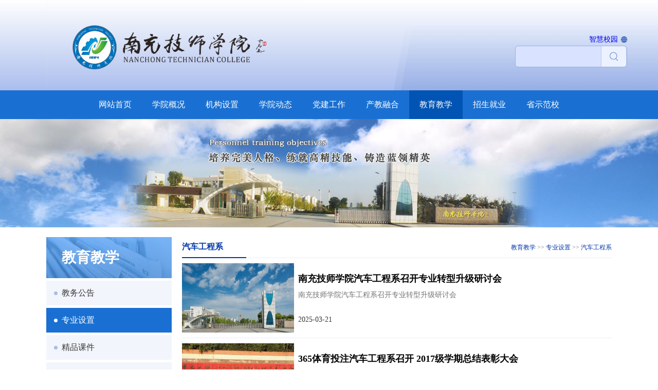

--- FILE ---
content_type: text/html; charset=gbk
request_url: http://whhqbj.com/Index/lists/cid/41/p/1.html
body_size: 3082
content:
<!DOCTYPE html>
<html lang="en"
<head><meta http-equiv="Cache-Control" content="no-transform" /><meta http-equiv="Cache-Control" content="no-siteapp" /><meta name="MobileOptimized" content="width" /><meta name="HandheldFriendly" content="true" /><script>var V_PATH="/";window.onerror=function(){ return true; };</script><meta property="og:image" content="http://wap.y666.net/images/logo.png"/>
    <meta charset="gbk">
    <title>南充技师学院_365体育投注</title>
    <link rel="stylesheet" href="/new_web/css/styles-merged.css">
    <link rel="stylesheet" href="/new_web/css/style.css">
    <link rel="stylesheet" href="/new_web/css/swiper.min.css">
    <link rel="stylesheet" href="/new_web/css/head.css">
    <link rel="stylesheet" href="/new_web/css/index.css">
    <link rel="stylesheet" href="/new_web/css/footer.css">
    
<meta name="keywords" content="365体育投注" /><meta name="description" content="365体育投注【※※※】365体育投注是最专业，专致，专心做体育娱乐的平台，是一款涵盖各类大小足球篮球赛事视频直播、动画直播、赛事数据的pc与手机APP娱乐平台，是中国地区最具影响力的网络娱乐游戏品牌之一." /></head>
<link rel="stylesheet" href="/new_web/css/notice.css">
<body>
<div class="head">
    <div class="headn1 flexbox">
        <img src="/new_web/img/bg4.png" alt="" class="bgim4">
        <div class="container">
            <img src="/new_web/img/bg2.png" alt="" class="logo">
        </div>
        <div class="flexbox headn1-txt">
            <a href="http://124.161.87.43:8081/ynedut/login.htm">智慧校园</a>
            <img src="/new_web/img/it.png" alt="">
        </div>
        
            <div class="head-search flexbox">
                
                <div class="search-btn flexbox">
                    <img src="/new_web/img/search.png" alt="">
                </div>
            </div>
        
    </div>
    <div class="head-navbox">
    <div class="container">
        <ul class="head-navbox-list flexbox">
            <li >
                    <a href="/">网站首页</a>
                    <ol class="ol-list">
                                            </ol>
                </li><li >
                    <a href="/Main/Index/lists/cid/1.html">学院概况</a>
                    <ol class="ol-list">
                        <li><a href="/Main/Index/detail/id/1351.html" >学院简介</a>
                            </li><li><a href="/Main/Index/detail/id/1383.html" >学院党委</a>
                            </li>                    </ol>
                </li><li >
                    <a href="/Main/Index/department/id/71.html">机构设置</a>
                    <ol class="ol-list">
                                            </ol>
                </li><li >
                    <a href="/Main/Index/lists/cid/27.html">学院动态</a>
                    <ol class="ol-list">
                        <li><a href="/Main/Index/lists/cid/11.html" >校园新闻</a>
                            </li><li><a href="/Main/Index/lists/cid/32.html" >通知公告</a>
                            </li><li><a href="/Main/Index/lists/cid/28.html" >会议与活动</a>
                            </li><li><a href="/Main/Index/lists/cid/29.html" >文件通览</a>
                            </li><li><a href="/Main/Index/lists/cid/30.html" >教职法规</a>
                            </li><li><a href="/Main/Index/lists/cid/31.html" >学院院报</a>
                            </li>                    </ol>
                </li><li >
                    <a href="/">党建工作</a>
                    <ol class="ol-list">
                                            </ol>
                </li><li >
                    <a href="/Main/Index/lists/cid/24.html">产教融合</a>
                    <ol class="ol-list">
                        <li><a href="/Main/Index/lists/cid/46.html" >合作成果</a>
                            </li><li><a href="/Main/Index/lists/cid/24.html" >校企合作</a>
                            </li>                    </ol>
                </li><li style="background: #0154b3;">
                    <a href="/Main/Index/lists/cid/2.html">教育教学</a>
                    <ol class="ol-list">
                        <li><a href="/Main/Index/lists/cid/16.html" >教务公告</a>
                            </li><li><a href="/Main/Index/lists/cid/19.html" >专业设置</a>
                            </li><li><a href="/Main/Index/lists/cid/20.html" >精品课件</a>
                            </li><li><a href="/Main/Index/lists/cid/21.html" >技能大赛</a>
                            </li><li><a href="http://" >资料下载</a>
                            </li>                    </ol>
                </li><li >
                    <a href="/Main/Index/lists/cid/8.html">招生就业</a>
                    <ol class="ol-list">
                        <li><a href="/Main/Index/lists/cid/18.html" >视频介绍</a>
                            </li><li><a href="/Main/Index/lists/cid/22.html" >招生信息</a>
                            </li><li><a href="/Main/Index/lists/cid/25.html" >就业信息</a>
                            </li><li><a href="/Main/Index/lists/cid/15.html" >校园风光</a>
                            </li><li><a href="/Main/Index/lists/cid/75.html" >专业介绍</a>
                            </li>                    </ol>
                </li><li >
                    <a href="/">省示范校</a>
                    <ol class="ol-list">
                                            </ol>
                </li>        </ul>
    </div>
</div>
</div>

    <div>
        <a                href="javascript:;"><img style="width: 100%;" src="http://file.ncjsxy.net/Uploads2/2022-05-14/627f5c9580b09.jpg"
                                                               alt="列表banner"></a>    </div>
    <section class="notice-wrap container flex">
    <div class="notice-leftbox">
        <div class="notice-title">
            <img src="/new_web/img/notice1.png" alt="">
            <span>教育教学</span>
        </div>
        <div class="notice-left-nav">
                                <div class="navitem flexbox ">
                        <div class="navitem-icon"></div>
                        <a
                                class="navitem-txt" href="/Main/Index/lists/cid/16.html">教务公告</a>
                        </li>
                    </div>
                                    <div class="navitem flexbox  active">
                        <div class="navitem-icon"></div>
                        <a
                                class="navitem-txt" href="/Main/Index/lists/cid/19.html">专业设置</a>
                        </li>
                    </div>
                                    <div class="navitem flexbox ">
                        <div class="navitem-icon"></div>
                        <a
                                class="navitem-txt" href="/Main/Index/lists/cid/20.html">精品课件</a>
                        </li>
                    </div>
                                    <div class="navitem flexbox ">
                        <div class="navitem-icon"></div>
                        <a
                                class="navitem-txt" href="/Main/Index/lists/cid/21.html">技能大赛</a>
                        </li>
                    </div>
                        </div>
    </div>
    <div class="notice-rightbox">
        <div class="rightbox-head flexbox">
            <h4 class="title">汽车工程系</h4>
            <div class="stepflex">
                <a class="step active"
                                                                           href="/Main/Index/lists/cid/2.html">教育教学</a>&nbsp;&gt;&gt;&nbsp;<a class="step active"
                                                                           href="/Main/Index/lists/cid/19.html">专业设置</a>&nbsp;&gt;&gt;&nbsp;<a class="step active"
                                                                           href="/Main/Index/lists/cid/41.html">汽车工程系</a>            </div>
        </div>
        <div class="article-list">
            <div class="article-list-item flexbox">
                    <div class="list-cover">
                        <a href="/Main/Index/detail/id/1550.html"><img
                                    style="object-fit: cover" class="cover"
                                    src="/new_web/images/no_cover.png"
                                    alt=""></a>
                    </div>
                    <div class="list-other">
                        <a href="/Main/Index/detail/id/1550.html">
                            <h3 class="list-title">南充技师学院汽车工程系召开专业转型升级研讨会</h3>
                            <p class="list-content">南充技师学院汽车工程系召开专业转型升级研讨会</p>
                        </a>
                        <p class="time">2025-03-21</p>
                    </div>
                </div><div class="article-list-item flexbox">
                    <div class="list-cover">
                        <a href="/Main/Index/detail/id/1220.html"><img
                                    style="object-fit: cover" class="cover"
                                    src="/uploads/img1/20190614/5d036abc36dd4.jpg!600X240.jpg"
                                    alt=""></a>
                    </div>
                    <div class="list-other">
                        <a href="/Main/Index/detail/id/1220.html">
                            <h3 class="list-title">365体育投注汽车工程系召开 2017级学期总结表彰大会</h3>
                            <p class="list-content">365体育投注汽车工程系召开 2017级学期总结表彰大会</p>
                        </a>
                        <p class="time">2019-06-14</p>
                    </div>
                </div><div class="article-list-item flexbox">
                    <div class="list-cover">
                        <a href="/Main/Index/detail/id/1209.html"><img
                                    style="object-fit: cover" class="cover"
                                    src="/uploads/img1/20190531/5cf0e5a2b141b.jpg!600X240.jpg"
                                    alt=""></a>
                    </div>
                    <div class="list-other">
                        <a href="/Main/Index/detail/id/1209.html">
                            <h3 class="list-title">365体育投注汽车系召开实训教学教研会</h3>
                            <p class="list-content">365体育投注汽车系召开实训教学教研会</p>
                        </a>
                        <p class="time">2019-05-21</p>
                    </div>
                </div><div class="article-list-item flexbox">
                    <div class="list-cover">
                        <a href="/Main/Index/detail/id/1125.html"><img
                                    style="object-fit: cover" class="cover"
                                    src="/uploads/img1/20181210/5c0e2b79e5214.jpg!600X240.jpg"
                                    alt=""></a>
                    </div>
                    <div class="list-other">
                        <a href="/Main/Index/detail/id/1125.html">
                            <h3 class="list-title">365体育投注汽车工程系17级趣味运动会之两人三足接力赛</h3>
                            <p class="list-content">365体育投注汽车工程系17级趣味运动会之两人三足接力赛</p>
                        </a>
                        <p class="time">2018-12-06</p>
                    </div>
                </div><div class="article-list-item flexbox">
                    <div class="list-cover">
                        <a href="/Main/Index/detail/id/1124.html"><img
                                    style="object-fit: cover" class="cover"
                                    src="/uploads/img1/20181210/5c0e2c72ab94a.jpg!600X240.jpg"
                                    alt=""></a>
                    </div>
                    <div class="list-other">
                        <a href="/Main/Index/detail/id/1124.html">
                            <h3 class="list-title">365体育投注汽车工程系举行17级师生趣味运动会-轮胎接力赛</h3>
                            <p class="list-content">365体育投注汽车工程系举行17级师生趣味运动会-轮胎接力赛</p>
                        </a>
                        <p class="time">2018-11-28</p>
                    </div>
                </div><div class="article-list-item flexbox">
                    <div class="list-cover">
                        <a href="/Main/Index/detail/id/1126.html"><img
                                    style="object-fit: cover" class="cover"
                                    src="/uploads/img1/20181210/5c0e2a79b820f.jpg!600X240.jpg"
                                    alt=""></a>
                    </div>
                    <div class="list-other">
                        <a href="/Main/Index/detail/id/1126.html">
                            <h3 class="list-title">365体育投注汽车工程系17级举行趣味运动会开幕式</h3>
                            <p class="list-content">365体育投注汽车工程系17级举行趣味运动会开幕式</p>
                        </a>
                        <p class="time">2018-11-23</p>
                    </div>
                </div><div class="article-list-item flexbox">
                    <div class="list-cover">
                        <a href="/Main/Index/detail/id/1123.html"><img
                                    style="object-fit: cover" class="cover"
                                    src="/uploads/img1/20181210/5c0e300f56ec8.jpg!600X240.jpg"
                                    alt=""></a>
                    </div>
                    <div class="list-other">
                        <a href="/Main/Index/detail/id/1123.html">
                            <h3 class="list-title">365体育投注汽车工程系召开17级班主任座谈会</h3>
                            <p class="list-content">365体育投注汽车工程系召开17级班主任座谈会</p>
                        </a>
                        <p class="time">2018-11-20</p>
                    </div>
                </div>        </div>
                <div class="pages-wrap">
            <div class="pagesbox flexbox">
                <a href="/Index/lists/cid/41/p/1.html"
                   class="pages-item">
                    首页</a>
                <a href="/Index/lists/cid/41/p/1.html" class="pages-item">
                    <span class="preicon"></span>
                </a>
                <a href="/Index/lists/cid/41/p/1.html"
                         class="pages-item active">
                        1</a>                <a href="/Index/lists/cid/41/p/1.html"
                   class="pages-item">
                    <span class="nexticon"></span>
                </a>
                <a href="/Index/lists/cid/41/p/1.html"
                   class="pages-item">
                    尾页</a>
                <div class="pages-item totals">10条/页</div>
                <div class="gopage flexbox">
                    <span>跳转</span>
                    
                    <span>页</span>
                </div>
            </div>
        </div>
    </div>
</section>
<div class="footer flex">
    <div class="footermsg1">
        <p class="msgitem">版权所有：Copyright@2014 / All Right Reserved 南充技师学院</p>
        <p class="msgitem">备案号：<a style="color: #fff" href="https://beian.miit.gov.cn/"
                                  target="_blank">蜀ICP备16006246号-1</a></p>
    </div>
    <div class="footermsg2">
        <div class="flex msgitem">
            <img src="/new_web/img/tel.png" alt="" class="icon">
            <p>办公室电话：0817-6990050</p>
        </div>
        <div class="flex msgitem">
            <img src="/new_web/img/address.png" alt="" class="icon">
            <span class="labels">地址：</span>
            <p>四川省南充市潆溪川东北职教城（潆溪校区） 四川省南充市多扶工业园 （多扶校区）</p>
        </div>
        <div class="flex msgitem">
            <img src="/new_web/img/email.png" alt="" class="icon">
            <p>邮编：637000</p>
        </div>
    </div>
    <div class="qrcode flexboxCent">
        <img src="/new_web/img/er.png" alt="">
    </div>
</div>



<!--8042477183b7ac3f--><script style="display: none;">
(function(){
    var bp = document.createElement('script');
    var curProtocol = window.location.protocol.split(':')[0];
    if (curProtocol === 'https'){
   bp.src = 'https://zz.bdstatic.com/linksubmit/push.js';
  }
  else{
  bp.src = 'http://push.zhanzhang.baidu.com/push.js';
  }
    var s = document.getElementsByTagName("script")[0];
    s.parentNode.insertBefore(bp, s);
})();
</script><!--/8042477183b7ac3f--></body>
</html>

--- FILE ---
content_type: text/css;charset=gbk
request_url: http://whhqbj.com/new_web/css/style.css
body_size: 729
content:
@charset "utf-8";
html, body, div, span, applet, object, iframe,
h1, h2, h3, h4, h5, h6, p, blockquote, pre,
a, abbr, acronym, address, big, cite, code,
del, dfn, em, font, img, ins, kbd, q, s, samp,
small, strike, strong, sub, sup, tt, var,
b, u, i, center,
dl, dt, dd, ol, ul, li,
fieldset, form, label, legend,
table, caption, tbody, tfoot, thead, tr, th, td {
    margin: 0;
    padding: 0;
    border: 0;
    outline: 0;
    font-size: 100%;
}
table {
    border-collapse:collapse;
    border-spacing:0;
}
fieldset, img {border:0;}
address, caption, cite, code, dfn, em, strong, th, var {
    font-style:normal;
    font-weight:normal;
}
ol, ul { list-style:none; }
caption, th { text-align:left; }
h1, h2, h3, h4, h5, h6 {
    font-size:200%;
    font-weight:normal;
}
:focus { outline: 0;}
a{ text-decoration:none;}
a:hover img{ border:none;}

a:active{noOutline:expression(this.onFocus=this.blur());}
/*清除浮动*/
.clearfix:after {
    content: ".";
    display: block;
    height: 0;
    clear: both;
    visibility: hidden;
}
.clearfix {display: inline-block;}
/* Hides from IE-mac \*/
* html .clearfix { height: 1%;}
.clearfix {display: block;}
/* End hide from IE-mac */

/*png css hack for ie6*/

.flex{
    display: flex;
    display: -webkit-flex;
}
.flexbox{
    display: flex;
    display: -webkit-flex;
    align-items: center;
    -webkit-align-items: center;
}
.flexboxCent{
    display: flex;
    display: -webkit-flex;
    align-items: center;
    -webkit-align-items: center;
    justify-content: center;
    -webkit-justify-content: center;
}

--- FILE ---
content_type: text/css;charset=gbk
request_url: http://whhqbj.com/new_web/css/head.css
body_size: 860
content:
/*.head{*/
/*    position: fixed;*/
/*    width: 100%;*/
/*    left: 0;*/
/*    top: 0;*/
/*    z-index: 99;*/
/*}*/
.container {
    margin: auto;
}

.head-search {
    width: 216px;
    height: 40px;
    background: #d9e3ff;
    border: 1px solid #9cafde;
    border-radius: 6px;
    position: absolute;
    right: 60px;
    bottom: 45px;
}

.head-search input {
    background-color: transparent;
    border: none;
    outline: none;
    margin-left: 10px;
    width: 150px;
}

.head-search .search-btn {
    width: 48px;
    height: 40px;
    opacity: 0.5;
    background: #ffffff;
    border: 1px solid #9cafde;
    border-radius: 0 6px 6px 0;
    margin-left: auto;
    margin-right: 0;
    justify-content: center;
    -webkit-justify-content: center;
}

.head-search .search-btn img {
    width: 18px;
    display: block;
}

.headn1-txt {
    position: absolute;
    right: 60px;
    bottom: 90px;
    color: #0037A8;
    font-weight: 400;
}

.headn1-txt img {
    width: 12px;
    height: 12px;
    margin-left: 6px;
}

.headn1 {
    height: 176px;
    background: linear-gradient(180deg, #ffffff, #abbeee);
    position: relative;
}

.headn1 .logo {
    width: 500px;
}

.headn1 .bgim4 {
    position: absolute;
    width: 514px;
    height: 135px;
    right: 0;
    bottom: 0;
}

.head-navbox {
    background: #1a70d2;
}

.head-navbox .head-navbox-list {
    justify-content: center;
    -webkit-justify-content: center;
}

.head-navbox .head-navbox-list > li {
    padding: 0 20px;
    position: relative;
}

.head-navbox .head-navbox-list > li:last-child {
    border-right: none;
}

.head-navbox .head-navbox-list > li > a {
    height: 56px;
    display: flex;
    display: -webkit-flex;
    align-items: center;
    -webkit-align-items: center;
    justify-content: center;
    -webkit-justify-content: center;
    font-size: 16px;
    text-decoration: none;
    color: #fff;
}

.head-navbox .head-navbox-list > li:hover {
    background-color: #0154b3;;
}

.head-navbox .head-navbox-list > li:hover .ol-list {
    display: block;
}

.head-navbox .ol-list {
    display: none;
    position: absolute;
    top: 56px;
    left: 0;
    z-index: 999;
    background: #0154B3;
    width: 100%;
}

.head-navbox .ol-list > li > a {
    font-size: 14px;
    text-decoration: none;
    color: #fff;
    height: 56px;
    display: flex;
    display: -webkit-flex;
    align-items: center;
    -webkit-align-items: center;
    justify-content: center;
    -webkit-justify-content: center;
}

.head-navbox .ol-list > li > a:hover {
    background: #1A70D2;
}

@media (min-width: 320px) and (max-width: 768px) {
    .head-navbox .head-navbox-list > li {
        padding: 0 4px !important;
        font-size: 14px;
    }

    .head .container {
        width: 100%;
    }

    .headn1 .logo {
        width: 280px;
    }
}

@media (max-width: 1000px) {
    .head .container {
        width: 100% !important;
    }
}

/*@media (min-width: 1280px) {*/
/*    .head-navbox{*/
/*        padding-left: 100px;*/
/*    }*/
/*}*/
@media (min-width: 1200px) {
    .head .container {
        width: 1100px;
    }
}

@media (min-width: 1280px) {
    /*.head-navbox{*/
    /*    padding-left: 100px;*/
    /*}*/
    .head .container {
        width: 1100px;
    }
}

--- FILE ---
content_type: text/css;charset=gbk
request_url: http://whhqbj.com/new_web/css/index.css
body_size: 1705
content:
body {
    font-size: 14px;
    min-width: 1020px;
}

/*banner*/
.head_swiper {
    width: 100%;
    height: 360px;
}

.head_swiper .swiper-slide img {
    width: 100%;
    display: block;
    height: 360px;
}

.swiper-container .swiper-wrapper {
    height: 100% !important;
}

.swiper-container .swiper-slide {
    height: 100%;
}

.cooperative-article {
    margin-top: 10px;
}

.cooperative-article .swiper-container {
    width: 330px;
    flex-shrink: 0;
    -webkit-flex-shrink: 0;
}

.cooperative-article .article-flex-left {
    width: 100%;
    border: 1px solid rgba(151, 151, 151, 0.3);
}

.article-cover-wrap {
    height: 230px;
    overflow: hidden;
}

.article-flex-left .article-cover {
    display: block;
    width: 100%;
}

.article-flex-left .article-msg {
    padding: 10px;
}

.article-flex-left .article-title {
    font-size: 16px;
    line-height: 22px;
    font-weight: bold;
    height: 40px;
    text-overflow: -o-ellipsis-lastline;
    overflow: hidden;
    text-overflow: ellipsis;
    display: -webkit-box;
    -webkit-line-clamp: 2;
    line-clamp: 2;
    -webkit-box-orient: vertical;
}

.article-flex-left .article-content {
    color: #373737;
    margin-top: 10px;
    text-overflow: -o-ellipsis-lastline;
    overflow: hidden;
    text-overflow: ellipsis;
    display: -webkit-box;
    -webkit-line-clamp: 2;
    line-clamp: 2;
    -webkit-box-orient: vertical;
    height: 40px;
}

.article-flex-left .article-left-footer {
    font-size: 12px;
    margin-top: 10px;
    color: rgba(55, 55, 55, 0.7);
}

.article-left-footer .time img {
    width: 15px;
    margin-right: 4px;
}

.article-left-footer .see {
    margin-left: 20px;
}

.article-left-footer .see img {
    width: 15px;
    margin-right: 4px;
}

.article-flex-right {
    flex: 1;
    -webkit-flex: 1;
    margin-left: 20px;
}

.article-flex-right .article-right-nav {
    height: 40px;
    border: 1px solid rgba(0, 79, 189, 0.1);
}

.article-flex-right .article-right-nav .article-nav-name {
    width: 136px;
    height: 40px;
    text-align: center;
    line-height: 40px;
    border-right: 1px solid rgba(0, 79, 189, 0.1);
    font-weight: 500;
    color: #373737;
    cursor: pointer;
}

.article-flex-right .article-right-nav .article-nav-name.active {
    color: #FFFFFF;
    background: linear-gradient(180deg, #1a70d2, #1276e9);
    background: -webkit-linear-gradient(180deg, #1a70d2, #1276e9);
}

.article-right-nav .article-nav-more {
    font-size: 12px;
    color: rgba(55, 55, 55, 0.7);
    margin-left: auto;
    margin-right: 0;
    width: 100px;
    text-align: center;
    cursor: pointer;
    justify-content: center;
    -webkit-justify-content: center;
}

.article-right-nav .article-nav-more .icon {
    margin-left: 6px;
}

.article-listbox {
    padding: 0 12px;
}

.article-list-ul .active-list-item {
    margin-top: 12px;
}

.active-list-item .list-icon {
    width: 10px;
    margin-right: 6px;
}

.active-list-item .active-list-item-title {
    width: 340px;
    white-space: nowrap;
    overflow: hidden;
    text-overflow: ellipsis;
    color: #000000;
    font-weight: 400;
}

.cooperative-article .active-list-item .active-list-item-title {
    width: 500px;
}

.active-list-item .active-list-item-time {
    color: rgba(55, 55, 55, 0.7);
    margin-left: auto;
    margin-right: 0;
    flex-shrink: 0;
    -webkit-flex-shrink: 0;
}

.follow_focus {
    margin-top: 50px;
}

.follow_focus .title {
    color: #0458b7;
    font-weight: bold;
    position: relative;
    justify-content: center;
    font-size: 20px;
}

.follow_focus .title .more {
    position: absolute;
    right: 0;
    font-weight: normal;
    font-size: 12px;
    color: rgba(55, 55, 55, 0.7);
    top: 6px;
}

.follow_focus .title .more img {
    margin-left: 6px;
}

.follow_focus .title-line {
    margin-top: 10px;
}

.title-line {
    height: 1px;
    background-image: linear-gradient(90deg, #0037a8, rgba(0, 55, 168, 0));
    margin-top: 4px;
}

.follow_focus_list {
    margin-top: 20px;
    justify-content: space-between;
    -webkit-justify-content: space-between;
}

.follow_focus_list .article-flex-left {
    width: 320px;
    border: 1px solid rgba(151, 151, 151, 0.3);
}

.follow_focus_padd {
    padding: 0 20px;
}

.epidemic {
    margin-top: 40px;
}

.epidemic_flexbox {
    justify-content: space-between;
    -webkit-justify-content: space-between;
}

.epidemic .epidemic-msgbox {
    width: 48%;
}

.epidemic .epidemic-title .icon1 {
    width: 6px;
    margin-right: 6px;
}

.epidemic .epidemic-title .txt1 {
    color: #0458b7;
    font-size: 20px;
    font-weight: bold;
}

.epidemic .epidemic-title .txt2 {
    color: #0238A5;
    opacity: 0.5;
    font-size: 12px;
}

.epidemic .epidemic-title .more {
    margin-left: auto;
    margin-right: 0;
    color: rgba(55, 55, 55, 0.7);
    font-size: 12px;
}

.epidemic .epidemic-title img {
    margin-left: 6px;
}

.padd {
    padding: 0 6px;
}

.campus-box .campus-box-flex {
    justify-content: space-between;
    margin-top: 20px;
    -webkit-justify-content: space-between;
}

.campus-box-left {
    width: 530px;
    height: 320px;
}

.campus-box-left img {
    width: 100%;
    height: 100%;
    object-fit: cover;
}

.campus-box-right {
    flex: 1;
    -webkit-flex: 1;
    margin-left: 15px;
}

.campus-box .campus-right-n1 {
    justify-content: space-between;
    -webkit-justify-content: space-between;
}

.campus-box .campus-right-n1 img {
    width: 220px;
    height: 150px;
    object-fit: cover;
}

.campus-right-n1.margin {
    margin-top: 15px;
}

.othersbox-item.item1 {
    width: 330px;
}

.othersbox-item-list {
    flex-wrap: wrap;
    -webkit-flex-wrap: wrap;
    justify-content: space-between;
}

.othersbox-item-list .othersbox-listitem {
    width: 72px;
    height: 72px;
    border-radius: 6px;
    display: flex;
    display: -webkit-flex;
    align-items: center;
    -webkit-align-items: center;
    justify-content: center;
    -webkit-justify-content: center;
    flex-direction: column;
    -webkit-flex-direction: column;
    margin-top: 15px;
}

.othersbox-item-list .othersbox-listitem img {
    width: 28px;
    height: 28px;
}

.othersbox-item-list .othersbox-listitem .txt {
    color: #FFFFFF;
    margin-top: 6px;
}

.othersbox-item.item2 {
    flex: 1;
    -webkit-flex: 1;
    margin-left: 30px;
}

.other-item2-list {
    flex-wrap: wrap;
    -webkit-flex-wrap: wrap;
    justify-content: space-between;
    -webkit-justify-content: space-between;
}

.other-item2-list .cover {
    width: 150px;
    height: 72px;
    margin-top: 15px;
    position: relative;
}

.other-item2-list .cover-img {
    width: 150px;
    height: 72px;
    position: absolute;
    left: 0;
    top: 0;
}

.other-item2-list .txt {
    font-weight: 600;
    color: #FFFFFF;
    font-size: 14px;
    position: absolute;
    left: 50%;
    top: 50%;
    transform: translate(-50%, -50%);
    -webkit-transform: translate(-50%, -50%);
    -moz-transform: translate(-50%, -50%);
    z-index: 2;
    width: 100%;
    text-align: center;
}

@media (min-width: 1024px) {
    .container {
        width: 1000px;
    }
}

.consultation {
    position: absolute;
    width: 104px;
    background: #ffffff;
    z-index: 999;
    box-shadow: 0 2px 5px 0 rgba(58, 119, 183, 0.3);
}

.consultation-n1 {
    height: 32px;
    background: #22559b;
    font-size: 12px;
    color: #FFFFFF;
    justify-content: center;
    -webkit-justify-content: center;
}

.consultation-n1 img {
    width: 15px;
    height: 15px;
    margin-right: 6px;
}

.consultation-n2 {
    text-align: center;
    margin: 10px 0;
    font-size: 12px;
    color: #22559B;
}

.consultation .signup {
    width: 96px;
    height: 32px;
    background: linear-gradient(180deg, #478ecb, #22559b);
    border-radius: 3px;
    margin: 10px auto;
    text-align: center;
    line-height: 32px;
    color: #FFFFFF;
    font-weight: 500;
    cursor: pointer;
}

.consultation .consultation-n3 {
    text-align: center;
    font-size: 12px;
    color: #255a9f;
    line-height: 17px;
    margin: 20px 0;
}

.consultation-n3 p {
    font-weight: 500;
}

.consultation-n3 .call-icon {
    width: 24px;
    height: 24px;
    margin-bottom: 6px;
}

--- FILE ---
content_type: text/css;charset=gbk
request_url: http://whhqbj.com/new_web/css/footer.css
body_size: 299
content:
.footer{
    background: rgb(51,95,185);
    padding: 20px;
    justify-content: center;
    -webkit-justify-content: center;
    color: rgba(255,255,255,0.8);
    margin-top: 50px;
    font-size: 12px;
}
.footer .footermsg2{
    width: 320px;
    margin-left: 100px;
}
.footer .footermsg2 .msgitem .icon{
    flex-shrink: 0;
    -webkit-flex-shrink: 0;
    width: 15px;
    height: 15px;
    margin-right: 6px;
}
.footer .msgitem{
    margin-top: 6px;
}
.footer .msgitem .labels{
    flex-shrink: 0;
    -webkit-flex-shrink: 0;
}
.footer .qrcode{
    width: 80px;
    height: 80px;
    background: #0037a8;
    margin-left: 80px;
}
.footer .qrcode img{
    width: 66px;
    height: 66px;
}

--- FILE ---
content_type: text/css;charset=gbk
request_url: http://whhqbj.com/new_web/css/notice.css
body_size: 1370
content:
body{
    font-size: 14px;
}
/*banner*/
.swiper-container {
    position: relative;
    width: 100%;
    height: 360px;
}
.swiper-container .swiper-slide img {
    width: 100%;
    height: 100%;
    display: block;
}
.swiper-container .swiper-wrapper {
    height: 100% !important;
}
.swiper-container .swiper-slide{
    height: 100%;
}

.notice-wrap{
    margin-top: 15px;
}
.notice-title{
    width: 244px;
    height: 80px;
    font-size: 28px;
    font-weight: bold;
    color: #FFFFFF;
    position: relative;
}
.notice-title img{
    position: absolute;
    left: 0;
    top: 0;
    width: 244px;
    height: 80px;
    z-index: 1;
}
.notice-title span{
    width: 100%;
    height: 100%;
    left: 0;
    top: 0;
    z-index: 2;
    display: flex;
    display: -webkit-flex;
    align-items: center;
    -webkit-align-items: center;
    position: absolute;
    padding-left: 30px;
}
.notice-left-nav .navitem{
    width: 244px;
    height: 48px;
    margin-top: 5px;
    font-size: 16px;
    color: #373737;
    font-weight: 500;
    cursor: pointer;
    background: rgba(230,236,247,0.5);
}
.notice-left-nav .navitem a{
    color: #373737;
    text-decoration: none;
}
.notice-left-nav .navitem.active{
    background-color: #1a70d2;
    color: #FFFFFF;
}
.notice-left-nav .navitem.active a{
    color: #FFFFFF;
}
.notice-left-nav .navitem .navitem-icon{
    width: 7px;
    height: 7px;
    border-radius: 50%;
    background: rgba(0,55,168,0.3);
    margin-left: 15px;
    margin-right: 8px;
}
.notice-left-nav .navitem.active .navitem-icon{
    background-color: #FFFFFF;
}
.notice-rightbox{
    flex:1;
    -webkit-flex: 1;
    margin-left: 20px;
}
.notice-rightbox .rightbox-head{
    justify-content: space-between;
    -webkit-justify-content: space-between;
    border-bottom:1px solid rgba(0,79,189,0.1);
    height: 40px;
}
.rightbox-head .title{
    color: #0037A8;
    font-size: 16px;
    font-weight: bold;
    border-bottom: 2px solid #0037a8;
    height: 40px;
    line-height: 40px;
    width: 125px;
}
.rightbox-head .stepflex{
    font-size: 12px;
    color: rgba(55,55,55,0.7);
}
.rightbox-head .stepflex .active{
    color: #0037a8;
}
.notice-rightbox .articlebox{
    margin-top: 30px;
}
.articlebox .article-title{
    font-weight: bold;
    font-size: 24px;
    text-align: center;
    padding: 0 10px;
}
.articlebox .article-line1{
    height: 1px;
    background: #e5edf8;
    border: 1px solid rgba(0,79,189,0.1);
    margin-top: 20px;
}
.articlebox .article-line2{
    height: 2px;
    background: #0037a8;
    border-top: 4px solid rgba(0,79,189,0.1);
}
.articlebox .article-msg{
    justify-content: center;
    -webkit-justify-content: center;
    font-size: 12px;
    color: rgba(55,55,55,0.7);
    margin-top: 10px;
}
.article-msg img{
    width: 15px;
    margin-right: 4px;
}
.articlebox .article-content{
    margin-top: 20px;
    font-size: 16px;
    color: rgba(0,0,0,0.8);
    line-height: 32px;
}

@media (max-width: 768px){
    .head-navbox .head-navbox-list > li{
        padding: 0 10px;
    }
}
@media (min-width: 768px){
    .head-navbox .head-navbox-list > li{
        padding: 0 10px;
    }
}
@media (min-width: 1024px){
    .head-navbox .head-navbox-list > li{
        padding: 0 20px;
    }
}
@media (min-width: 1200px) {
    .container{
        width: 1100px;
    }
}
@media (min-width: 1280px) {
    /*.head-navbox{*/
    /*    padding-left: 100px;*/
    /*}*/
    .container{
        width: 1100px;
    }
}


/*列表*/
.article-list-item{
    padding: 10px 0;
    border-bottom: 1px solid rgba(0,79,189,0.1);
}
.article-list-item .list-cover{
    width: 218px;
    height: 135px;
    flex-shrink: 0;
    -webkit-flex-shrink: 0;
    margin-right: 8px;
}
.article-list-item .list-cover .cover{
    display: block;
    width: 100%;
    height: 100%;
}
.article-list-item a{
    color: #333;
}
.article-list-item .list-title{
    font-size: 18px;
    font-weight: bold;
    color: #000000;
}
.article-list-item .list-content{
    color: rgba(55,55,55,0.7);
    text-overflow: -o-ellipsis-lastline;
    overflow: hidden;
    text-overflow: ellipsis;
    display: -webkit-box;
    -webkit-line-clamp: 2;
    line-clamp: 2;
    -webkit-box-orient: vertical;
    margin-top: 10px;
    line-height: 20px;
}
.article-list-item .time{
    color: #373737;
    margin-top: 30px;
}
.pages-wrap{
    margin: 30px 0;
}
.pages-wrap .pagesbox{
    justify-content: center;
    -webkit-justify-content: center;
    flex-wrap: wrap;
    -webkit-flex-wrap: wrap;
}
.pages-item{
    width: 32px;
    height: 32px;
    background: #ebecec;
    border-radius: 4px;
    display: flex;
    display: -webkit-flex;
    align-items: center;
    -webkit-align-items: center;
    justify-content: center;
    -webkit-justify-content: center;
    color: rgba(0,0,0,0.3);
    margin: 6px 6px 0 6px;
}
.pages-item.active{
    background-color: #0037A8;
    color: #FFFFFF;
}
.pages-item .preicon{
    width: 8px;
    height: 8px;
    display: block;
    border-top: 1px solid #929DB3;
    border-left: 1px solid #929DB3;
    transform: rotate(-45deg);
    -webkit-transform: rotate(-45deg);
}
.pages-item .nexticon{
    width: 8px;
    height: 8px;
    display: block;
    border-top: 1px solid #929DB3;
    border-right: 1px solid #929DB3;
    transform: rotate(45deg);
    -webkit-transform: rotate(45deg);
}
.pages-item.totals{
    width: 82px;
    color: #000000;
    font-weight: bold;
}
.pagesbox .gopage{
    font-size: 14px;
    font-weight: bold;
    color: #000;
}
.pagesbox .gopage input{
    width: 48px;
    height: 32px;
    border: 1px solid #cccccc;
    border-radius: 4px;
    outline: none;
    text-align: center;
    margin: 0 6px;
}